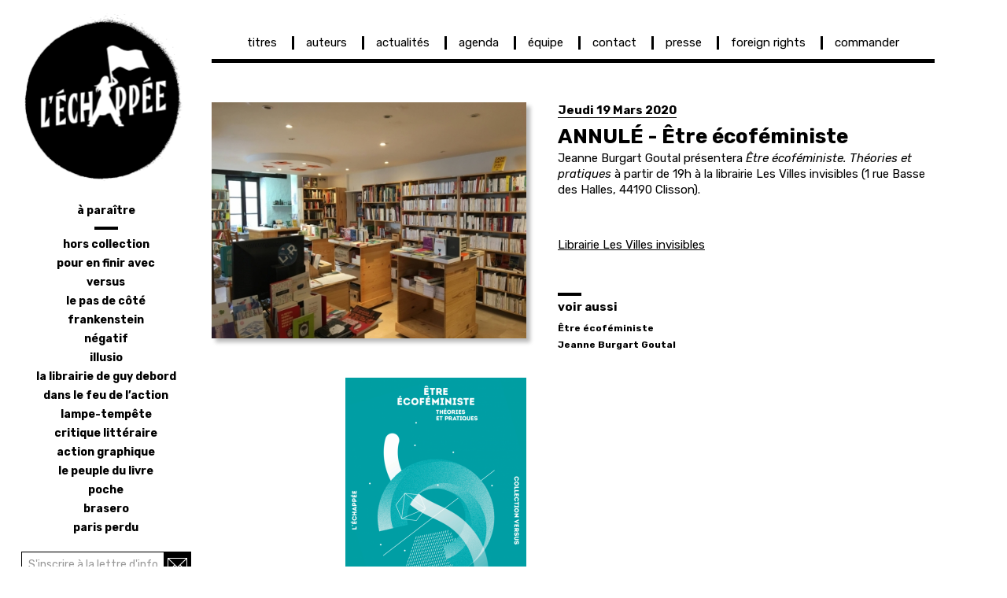

--- FILE ---
content_type: text/html; charset=UTF-8
request_url: https://www.lechappee.org/agenda/annule-etre-ecofeministe-0
body_size: 6056
content:
<!DOCTYPE html>
<html  lang="fr" dir="ltr" prefix="content: http://purl.org/rss/1.0/modules/content/  dc: http://purl.org/dc/terms/  foaf: http://xmlns.com/foaf/0.1/  og: http://ogp.me/ns#  rdfs: http://www.w3.org/2000/01/rdf-schema#  schema: http://schema.org/  sioc: http://rdfs.org/sioc/ns#  sioct: http://rdfs.org/sioc/types#  skos: http://www.w3.org/2004/02/skos/core#  xsd: http://www.w3.org/2001/XMLSchema# ">
  <head>
    <meta charset="utf-8" />
<script async src="https://www.googletagmanager.com/gtag/js?id=UA-23761538-1"></script>
<script>window.dataLayer = window.dataLayer || [];function gtag(){dataLayer.push(arguments)};gtag("js", new Date());gtag("set", "developer_id.dMDhkMT", true);gtag("config", "UA-23761538-1", {"groups":"default","anonymize_ip":true,"page_placeholder":"PLACEHOLDER_page_path","allow_ad_personalization_signals":false});</script>
<link rel="canonical" href="https://www.lechappee.org/agenda/annule-etre-ecofeministe-0" />
<meta name="Generator" content="Drupal 10 (https://www.drupal.org)" />
<meta name="MobileOptimized" content="width" />
<meta name="HandheldFriendly" content="true" />
<meta name="viewport" content="width=device-width, initial-scale=1.0" />
<link rel="icon" href="/sites/default/files/favicon-lechappee_0_0_0.png" type="image/png" />

    <title>ANNULÉ - Être écoféministe | Les Éditions L&#039;échappée</title>
    <link rel="stylesheet" media="all" href="/core/modules/system/css/components/align.module.css?t90jhi" />
<link rel="stylesheet" media="all" href="/core/modules/system/css/components/fieldgroup.module.css?t90jhi" />
<link rel="stylesheet" media="all" href="/core/modules/system/css/components/container-inline.module.css?t90jhi" />
<link rel="stylesheet" media="all" href="/core/modules/system/css/components/clearfix.module.css?t90jhi" />
<link rel="stylesheet" media="all" href="/core/modules/system/css/components/details.module.css?t90jhi" />
<link rel="stylesheet" media="all" href="/core/modules/system/css/components/hidden.module.css?t90jhi" />
<link rel="stylesheet" media="all" href="/core/modules/system/css/components/item-list.module.css?t90jhi" />
<link rel="stylesheet" media="all" href="/core/modules/system/css/components/js.module.css?t90jhi" />
<link rel="stylesheet" media="all" href="/core/modules/system/css/components/nowrap.module.css?t90jhi" />
<link rel="stylesheet" media="all" href="/core/modules/system/css/components/position-container.module.css?t90jhi" />
<link rel="stylesheet" media="all" href="/core/modules/system/css/components/reset-appearance.module.css?t90jhi" />
<link rel="stylesheet" media="all" href="/core/modules/system/css/components/resize.module.css?t90jhi" />
<link rel="stylesheet" media="all" href="/core/modules/system/css/components/system-status-counter.css?t90jhi" />
<link rel="stylesheet" media="all" href="/core/modules/system/css/components/system-status-report-counters.css?t90jhi" />
<link rel="stylesheet" media="all" href="/core/modules/system/css/components/system-status-report-general-info.css?t90jhi" />
<link rel="stylesheet" media="all" href="/core/modules/system/css/components/tablesort.module.css?t90jhi" />
<link rel="stylesheet" media="all" href="/modules/colorbox/styles/plain/colorbox_style.css?t90jhi" />
<link rel="stylesheet" media="all" href="/modules/ds/css/ds-2col-stacked.css?t90jhi" />
<link rel="stylesheet" media="all" href="/modules/webform/modules/webform_bootstrap/css/webform_bootstrap.css?t90jhi" />
<link rel="stylesheet" media="all" href="//fonts.googleapis.com/css?family=Rubik:400,400i,500,500i,700,700i" />
<link rel="stylesheet" media="all" href="/themes/lechappee_less/css/style.css?t90jhi" />

    
  </head>
  <body class="exclude-node-title path-node page-node-type-article-agenda navbar-is-fixed-top has-glyphicons">
    <a href="#main-content" class="visually-hidden focusable skip-link">
      Aller au contenu principal
    </a>
    
      <div class="dialog-off-canvas-main-canvas" data-off-canvas-main-canvas>
              <header class="navbar navbar-default navbar-fixed-top" id="navbar" role="banner">
              <div class="container">
            <div class="navbar-header">
        
                          <button type="button" class="navbar-toggle" data-toggle="collapse" data-target="#navbar-collapse">
            <span class="sr-only">Toggle navigation</span>
            <span class="icon-bar"></span>
            <span class="icon-bar"></span>
            <span class="icon-bar"></span>
          </button>
              </div>

                    <div id="navbar-collapse" class="navbar-collapse collapse">
            <div class="region region-navigation-collapsible">
    <nav role="navigation" aria-labelledby="block-lechappee-less-main-menu-menu" id="block-lechappee-less-main-menu">
            
  <h2 class="visually-hidden" id="block-lechappee-less-main-menu-menu">Navigation principale</h2>
  

        
      <ul class="menu menu--main nav navbar-nav">
                      <li class="first">
                                        <a href="/titres" data-drupal-link-system-path="titres">titres</a>
              </li>
                      <li>
                                        <a href="/auteurs" data-drupal-link-system-path="auteurs">auteurs</a>
              </li>
                      <li>
                                        <a href="/actualites" data-drupal-link-system-path="actualites">actualités</a>
              </li>
                      <li>
                                        <a href="/agenda" data-drupal-link-system-path="agenda">agenda</a>
              </li>
                      <li>
                                        <a href="/equipe" data-drupal-link-system-path="node/56">équipe</a>
              </li>
                      <li>
                                        <a href="/contact" data-drupal-link-system-path="node/57">contact</a>
              </li>
                      <li>
                                        <a href="/presse" data-drupal-link-system-path="node/58">presse</a>
              </li>
                      <li>
                                        <a href="/foreign-rights" data-drupal-link-system-path="node/59">foreign rights</a>
              </li>
                      <li class="last">
                                        <a href="/commander" data-drupal-link-system-path="node/60">commander</a>
              </li>
        </ul>
  

  </nav>
  

  </div>

        </div>
                    </div>
          </header>
  
  <div role="main" class="main-container container js-quickedit-main-content">
    <div class="row">

            
                  <section class="col-sm-9">

                
                
                          <a id="main-content"></a>
            <div class="region region-content">
    <div data-drupal-messages-fallback class="hidden"></div>    <h1 class="page-header"></h1>

  <div data-history-node-id="939" class="node node--type-article-agenda node--view-mode-full ds-2col-stacked clearfix">

  

  <div class="group-header">
    
  </div>

  <div class="group-left">
    
            <div class="field field--name-field-ouvrage-image-vignette field--type-image field--label-hidden field--item">
<a href="https://www.lechappee.org/sites/default/files/styles/image_colorbox/public/articles-agendas/Librairie%20Les%20Villes%20Invisibles%20photo.jpg?itok=DiT6AlXG" aria-label="{&quot;alt&quot;:&quot;&quot;}" role="button"  title="" data-colorbox-gallery="gallery-article_agenda-939-C0BYIhHFnB4" class="colorbox" aria-controls="colorbox-Pj54EltxMg8" data-cbox-img-attrs="{&quot;alt&quot;:&quot;&quot;}"><img id="colorbox-Pj54EltxMg8" src="/sites/default/files/styles/image_principale_actualite/public/articles-agendas/Librairie%20Les%20Villes%20Invisibles%20photo.jpg?itok=H7UCTUlT" width="500" height="375" alt="" loading="lazy" typeof="foaf:Image" class="img-responsive" />

</a>
</div>
            <div  class="field--name-field-images-additionnelles">
        
                          <span  class="field-item" >
      
<a href="https://www.lechappee.org/sites/default/files/styles/image_colorbox/public/articles-agendas/etreecofeministe_1.png?itok=91bwJfvB" aria-label="{&quot;alt&quot;:&quot;&quot;}" role="button"  title="" data-colorbox-gallery="gallery-article_agenda-939-C0BYIhHFnB4" class="colorbox" aria-controls="colorbox-h_4EgRgP5aU" data-cbox-img-attrs="{&quot;alt&quot;:&quot;&quot;}"><img id="colorbox-h_4EgRgP5aU" src="/sites/default/files/styles/vignette_image_additionnelle/public/articles-agendas/etreecofeministe_1.png?itok=At2WK3IQ" width="230" height="337" alt="" loading="lazy" typeof="foaf:Image" class="img-responsive" />

</a>
</span>
                        <span  class="field-item" >
      
<a href="https://www.lechappee.org/sites/default/files/styles/image_colorbox/public/articles-agendas/Librairie%20Les%20Villes%20invisible%20logo.jpg?itok=8k9LmJMg" aria-label="{&quot;alt&quot;:&quot;&quot;}" role="button"  title="" data-colorbox-gallery="gallery-article_agenda-939-C0BYIhHFnB4" class="colorbox" aria-controls="colorbox-P7sATfXYSaA" data-cbox-img-attrs="{&quot;alt&quot;:&quot;&quot;}"><img id="colorbox-P7sATfXYSaA" src="/sites/default/files/styles/vignette_image_additionnelle/public/articles-agendas/Librairie%20Les%20Villes%20invisible%20logo.jpg?itok=lnmmac73" width="230" height="230" alt="" loading="lazy" typeof="foaf:Image" class="img-responsive" />

</a>
</span>
      
  
    </div>


  </div>

  <div class="group-right">
    
<div  class="groupe-date">
    
<span  class="date-debut">
        
                          <span  class="field--name-field-date" >
      Jeudi 19 Mars 2020</span>
      
  


  </span>
  </div>
            <div class="field field--name-node-title field--type-ds field--label-hidden field--item"><h1 class="page-title">
  ANNULÉ - Être écoféministe
</h1>
</div>
      
            <div class="field field--name-field-ouvrage-sous-titre field--type-text-long field--label-hidden field--item"><p>Jeanne Burgart Goutal présentera <em>Être écoféministe. Théories et pratiques</em> à partir de 19h à la librairie Les Villes invisibles (<span>1 rue Basse des Halles, 44190 Clisson</span>).</p>
</div>
      
            <div class="field field--name-field-texte field--type-text-with-summary field--label-hidden field--item"><p><a href="https://www.facebook.com/librairieVillesInvisibles/" target="_blank">Librairie Les Villes invisibles</a></p>
</div>
      
<div  class="groupe-liens">
  <label>voir aussi</label>
    
      <div class="field field--name-field-lien-ouvrage field--type-entity-reference field--label-hidden field--items">
              <div class="field--item"><a href="/collections/versus/etre-ecofeministe" hreflang="fr">Être écoféministe</a></div>
          </div>
  
      <div class="field field--name-field-lien-auteur field--type-entity-reference field--label-hidden field--items">
              <div class="field--item"><div data-history-node-id="880" class="node node--type-auteur node--view-mode-auteur-nom-complet ds-1col clearfix">

  

  
<span  class="nom-auteur">
        
                          <span  class="auteur-prenom" >
      Jeanne</span>
      
  

    
                          <span  class="auteur-nom" >
        <a href="/auteurs/jeanne-burgart-goutal" hreflang="fr">Burgart Goutal</a>
</span>
      
  


  </span>

</div>

</div>
          </div>
  
  </div>
  </div>

  <div class="group-footer">
    
  </div>

</div>



  </div>

              </section>

                              <aside class="col-sm-3" role="complementary">
              <div class="region region-sidebar-first">
          <a class="logo navbar-btn pull-left" href="/" title="Home" rel="home">
      <img src="/sites/default/files/logo-editions-l-echappee_0_0.png" alt="Home" />
    </a>
        <a class="name navbar-brand" href="/" title="Home" rel="home">Les Éditions L&#039;échappée</a>
    <nav role="navigation" aria-labelledby="block-menulateral-menu" id="block-menulateral">
            
  <h2 class="visually-hidden" id="block-menulateral-menu">Menu latéral</h2>
  

        
      <ul class="menu menu--menu-lateral nav">
                      <li class="first">
                                        <a href="/titres/a-paraitre" data-drupal-link-system-path="titres/a-paraitre">à paraître</a>
              </li>
                      <li>
                                        <a href="/collections/hors-collection" data-drupal-link-system-path="taxonomy/term/1">hors collection</a>
              </li>
                      <li>
                                        <a href="/collections/pour-en-finir-avec" data-drupal-link-system-path="taxonomy/term/4">pour en finir avec</a>
              </li>
                      <li>
                                        <a href="/collections/versus" data-drupal-link-system-path="taxonomy/term/5">versus</a>
              </li>
                      <li>
                                        <a href="/collections/le-pas-de-cote" data-drupal-link-system-path="taxonomy/term/2">le pas de côté</a>
              </li>
                      <li>
                                        <a href="/collections/frankenstein" data-drupal-link-system-path="taxonomy/term/7">frankenstein</a>
              </li>
                      <li>
                                        <a href="/collections/negatif" data-drupal-link-system-path="taxonomy/term/6">négatif</a>
              </li>
                      <li>
                                        <a href="/collections/illusio" data-drupal-link-system-path="taxonomy/term/16">illusio</a>
              </li>
                      <li>
                                        <a href="/collections/la-librairie-de-guy-debord" data-drupal-link-system-path="taxonomy/term/14">la librairie de Guy Debord</a>
              </li>
                      <li>
                                        <a href="/collections/dans-le-feu-de-l-action" data-drupal-link-system-path="taxonomy/term/3">dans le feu de l’action</a>
              </li>
                      <li>
                                        <a href="/collections/lampe-tempete" data-drupal-link-system-path="taxonomy/term/8">lampe-tempête</a>
              </li>
                      <li>
                                        <a href="/collections/critique-litteraire" data-drupal-link-system-path="taxonomy/term/19">critique littéraire</a>
              </li>
                      <li>
                                        <a href="/collections/action-graphique" data-drupal-link-system-path="taxonomy/term/9">action graphique</a>
              </li>
                      <li>
                                        <a href="/collections/le-peuple-du-livre" data-drupal-link-system-path="taxonomy/term/17">le peuple du livre</a>
              </li>
                      <li>
                                        <a href="/collections/poche" data-drupal-link-system-path="taxonomy/term/15">poche</a>
              </li>
                      <li>
                                        <a href="/collections/brasero" data-drupal-link-system-path="taxonomy/term/20">brasero</a>
              </li>
                      <li class="last">
                                        <a href="/collections/paris-perdu" data-drupal-link-system-path="taxonomy/term/21">Paris perdu</a>
              </li>
        </ul>
  

  </nav>
<section id="block-newsletter-2" class="newsletter-bloc block block-block-content block-block-content34ce8114-41c7-4ac5-a4b1-673386479450 clearfix">
  
    

      
            <div class="field field--name-body field--type-text-with-summary field--label-hidden field--item"><form action="https://357eebb4.sibforms.com/serve/[base64]" id="sib-form" method="POST">
<div class="input-group">
<input autocomplete="off" class="form-control" data-required="true" id="EMAIL" name="EMAIL" placeholder="S'inscrire à la lettre d'information" required type="text"><span class="input-group-btn"><button class="button js-form-submit form-submit btn-primary btn icon-only" form="sib-form" type="submit" value="OK"><span class="sr-only">S'inscrire</span></button></span></div>
<div class="description help-block" id="edit-keys--description">Renseignez votre adresse mail</div>
<input name="email_address_check" style="display:none;" type="text" value>
<input name="locale" type="hidden" value="fr">
<input name="html_type" type="hidden" value="simple">&nbsp;</form>
</div>
      
  </section>

<div class="search-block-form block block-search block-search-form-block" data-drupal-selector="search-block-form" id="block-lechappee-less-search" role="search">
  
      <h2 class="visually-hidden">Rechercher</h2>
    
      <form action="/search/node" method="get" id="search-block-form" accept-charset="UTF-8">
  <div class="form-item js-form-item form-type-search js-form-type-search form-item-keys js-form-item-keys form-no-label form-group">
      <label for="edit-keys" class="control-label sr-only">Recherche</label>
  
  
  <div class="input-group"><input title="Indiquer les termes à rechercher" data-drupal-selector="edit-keys" class="form-search form-control" placeholder="Recherche" type="search" id="edit-keys" name="keys" value="" size="15" maxlength="128" /><span class="input-group-btn"><button type="submit" value="Recherche" class="button js-form-submit form-submit btn-primary btn icon-only"><span class="sr-only">Recherche</span><span class="icon glyphicon glyphicon-search" aria-hidden="true"></span></button></span></div>

  
  
      <div id="edit-keys--description" class="description help-block">
      Indiquer les termes à rechercher
    </div>
  </div>
<div class="form-actions form-group js-form-wrapper form-wrapper" data-drupal-selector="edit-actions" id="edit-actions"></div>

</form>

  </div>

  </div>

          </aside>
              
                </div>
  </div>

    <footer class="footer container" role="contentinfo">


      <div class="footer-top container" role="contentinfo">
        <div class="region region-footer-top">
    <section id="block-reseauxsociaux-2" class="reseauxsociaux-bloc block block-block-content block-block-contentf3e4e99d-9ffa-4843-a30e-571d1da79236 clearfix">
  
    

      
            <div class="field field--name-body field--type-text-with-summary field--label-hidden field--item"><p><img alt="pas de réseaux sociaux !" data-entity-type data-entity-uuid src="https://www.lechappee.org/sites/default/files/pdf-ouvrages/reseaux-sociaux.png"></p>
</div>
      
  </section>


  </div>

    </div>
  
      <div class="footer-bottom container" role="contentinfo">
        <div class="region region-footer-bottom">
    <section id="block-diffusiondistribution-2" class="diffusiondistribution-bloc block block-block-content block-block-content001fc8a5-5180-4073-bb21-64dc127f5ecc clearfix">
  
    

      
            <div class="field field--name-body field--type-text-with-summary field--label-hidden field--item"><p><u>Diffusion - distribution</u></p>
<p><span class="semi-bold">Belles Lettres Diffusion Distribution</span><br>
25 rue du Général Leclerc | 92270&nbsp;Le&nbsp;Kremlin&nbsp;Bicêtre<br>
Tél. 01 45 15 19 70 | Fax.&nbsp;01&nbsp;45&nbsp;15&nbsp;19&nbsp;80<br>
<a href="http://www.bldd.fr" target="_blank" title="Belles Lettres Diffusion Distribution">www.bldd.fr</a></p>
</div>
      
  </section>


  </div>

    </div>
  
    </footer>


  </div>

    
    <script type="application/json" data-drupal-selector="drupal-settings-json">{"path":{"baseUrl":"\/","pathPrefix":"","currentPath":"node\/939","currentPathIsAdmin":false,"isFront":false,"currentLanguage":"fr"},"pluralDelimiter":"\u0003","suppressDeprecationErrors":true,"google_analytics":{"account":"UA-23761538-1","trackOutbound":true,"trackMailto":true,"trackTel":true,"trackDownload":true,"trackDownloadExtensions":"7z|aac|arc|arj|asf|asx|avi|bin|csv|doc(x|m)?|dot(x|m)?|exe|flv|gif|gz|gzip|hqx|jar|jpe?g|js|mp(2|3|4|e?g)|mov(ie)?|msi|msp|pdf|phps|png|ppt(x|m)?|pot(x|m)?|pps(x|m)?|ppam|sld(x|m)?|thmx|qtm?|ra(m|r)?|sea|sit|tar|tgz|torrent|txt|wav|wma|wmv|wpd|xls(x|m|b)?|xlt(x|m)|xlam|xml|z|zip","trackColorbox":true},"bootstrap":{"forms_has_error_value_toggle":1,"modal_animation":1,"modal_backdrop":"true","modal_focus_input":1,"modal_keyboard":1,"modal_select_text":1,"modal_show":1,"modal_size":"","popover_enabled":1,"popover_animation":1,"popover_auto_close":1,"popover_container":"body","popover_content":"","popover_delay":"0","popover_html":0,"popover_placement":"right","popover_selector":"","popover_title":"","popover_trigger":"click"},"ajaxTrustedUrl":{"\/search\/node":true},"field_group":{"html_element":{"mode":"default","context":"view","settings":{"label":"Groupe date d\u00e9but","classes":"date-debut","id":"","element":"span","show_label":false,"label_element":"h3","attributes":"","effect":"none","speed":"fast"}}},"colorbox":{"transition":"none","speed":350,"opacity":0.4,"slideshow":false,"slideshowAuto":true,"slideshowSpeed":2500,"slideshowStart":"start slideshow","slideshowStop":"stopper le diaporama","current":"{current} sur {total}","previous":"\u00ab Pr\u00e9c.","next":"Suivant \u00bb","close":"Fermer","overlayClose":true,"returnFocus":true,"maxWidth":"90%","maxHeight":"90%","initialWidth":"300","initialHeight":"100","fixed":true,"scrolling":true,"mobiledetect":true,"mobiledevicewidth":"480px"},"user":{"uid":0,"permissionsHash":"e445cb659b11db257111ec08ca95d9a596eb2bcddc782c4a736c3febd8f843f3"}}</script>
<script src="/core/assets/vendor/jquery/jquery.min.js?v=3.7.1"></script>
<script src="/core/assets/vendor/underscore/underscore-min.js?v=1.13.7"></script>
<script src="/core/assets/vendor/once/once.min.js?v=1.0.1"></script>
<script src="/sites/default/files/languages/fr_UWrrnU-iUWZkfuMWlRkDo2nS6gOAiE9pNGRWE_u00W4.js?t90jhi"></script>
<script src="/core/misc/drupalSettingsLoader.js?v=10.5.6"></script>
<script src="/core/misc/drupal.js?v=10.5.6"></script>
<script src="/core/misc/drupal.init.js?v=10.5.6"></script>
<script src="/themes/bootstrap/js/drupal.bootstrap.js?t90jhi"></script>
<script src="/themes/bootstrap/js/attributes.js?t90jhi"></script>
<script src="/themes/bootstrap/js/theme.js?t90jhi"></script>
<script src="/themes/bootstrap/js/popover.js?t90jhi"></script>
<script src="/libraries/colorbox/jquery.colorbox-min.js?v=10.5.6"></script>
<script src="/modules/colorbox/js/colorbox.js?v=10.5.6"></script>
<script src="/modules/colorbox/styles/plain/colorbox_style.js?v=10.5.6"></script>
<script src="/modules/google_analytics/js/google_analytics.js?v=10.5.6"></script>
<script src="/themes/lechappee_less/bootstrap/js/affix.js?t90jhi"></script>
<script src="/themes/lechappee_less/bootstrap/js/alert.js?t90jhi"></script>
<script src="/themes/lechappee_less/bootstrap/js/button.js?t90jhi"></script>
<script src="/themes/lechappee_less/bootstrap/js/carousel.js?t90jhi"></script>
<script src="/themes/lechappee_less/bootstrap/js/collapse.js?t90jhi"></script>
<script src="/themes/lechappee_less/bootstrap/js/dropdown.js?t90jhi"></script>
<script src="/themes/lechappee_less/bootstrap/js/modal.js?t90jhi"></script>
<script src="/themes/lechappee_less/bootstrap/js/tooltip.js?t90jhi"></script>
<script src="/themes/lechappee_less/bootstrap/js/popover.js?t90jhi"></script>
<script src="/themes/lechappee_less/bootstrap/js/scrollspy.js?t90jhi"></script>
<script src="/themes/lechappee_less/bootstrap/js/tab.js?t90jhi"></script>
<script src="/themes/lechappee_less/bootstrap/js/transition.js?t90jhi"></script>
<script src="/themes/lechappee_less/js/scripts.js?t90jhi"></script>
<script src="/modules/webform/js/webform.behaviors.js?v=10.5.6"></script>
<script src="/core/misc/states.js?v=10.5.6"></script>
<script src="/themes/bootstrap/js/misc/states.js?t90jhi"></script>
<script src="/modules/webform/js/webform.states.js?v=10.5.6"></script>
<script src="/modules/webform/modules/webform_bootstrap/js/webform_bootstrap.states.js?v=10.5.6"></script>

  </body>
</html>
